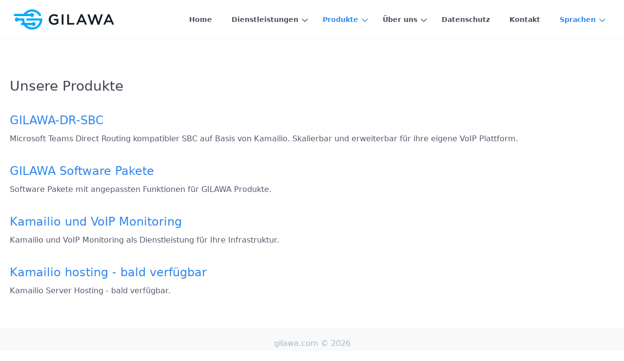

--- FILE ---
content_type: text/html; charset=utf-8
request_url: https://gilawa.com/de/products
body_size: 2119
content:
<!DOCTYPE html>
<html lang="de">
<head>
    <meta charset="utf-8" />
    <title>Produkte | gilawa.com</title>

    <meta http-equiv="X-UA-Compatible" content="IE=edge">
    <meta name="viewport" content="width=device-width, initial-scale=1">
        <meta name="generator" content="GravCMS" />
    <meta name="description" content="Management, training, workshops and development for real-time communication services" />

    <link rel="icon" type="image/png" href="/user/themes/my-quark/images/favicon.png" />
    <link rel="canonical" href="https://gilawa.com/de/products" />

                        
            
    <link href="/user/plugins/aboutme/assets/css/aboutme.css" type="text/css" rel="stylesheet">
<link href="/user/plugins/markdown-notices/assets/notices.css" type="text/css" rel="stylesheet">
<link href="/user/plugins/breadcrumbs/css/breadcrumbs.css" type="text/css" rel="stylesheet">
<link href="/user/plugins/cookieconsent/assets/cookieconsent.min.css" type="text/css" rel="stylesheet">
<link href="/user/plugins/form/assets/form-styles.css" type="text/css" rel="stylesheet">
<link href="/user/plugins/langswitcher/css/langswitcher.css" type="text/css" rel="stylesheet">
<link href="/user/plugins/simplesearch/css/simplesearch.css" type="text/css" rel="stylesheet">
<link href="/user/plugins/subscriber/css/subscriber.css" type="text/css" rel="stylesheet">
<link href="/user/plugins/youtube/css/youtube.css" type="text/css" rel="stylesheet">
<link href="/user/plugins/highlight/css/default.css" type="text/css" rel="stylesheet">
<link href="/user/plugins/login/css/login.css" type="text/css" rel="stylesheet">
<link href="/user/themes/quark/css-compiled/spectre.min.css" type="text/css" rel="stylesheet">
<link href="/user/themes/quark/css-compiled/theme.min.css" type="text/css" rel="stylesheet">
<link href="/user/themes/my-quark/css/custom.css" type="text/css" rel="stylesheet">
<link href="/user/themes/quark/css/line-awesome.min.css" type="text/css" rel="stylesheet">

    <script src="/system/assets/jquery/jquery-2.x.min.js"></script>
<script src="/user/plugins/cookieconsent/assets/cookieconsent.min.js"></script>
<script src="/user/plugins/highlight/js/highlight.pack.js"></script>
<script>
window.addEventListener("load", function(){
window.cookieconsent.initialise({
"palette": {
    "popup": {
        "background": "#000000",
        "text": "#ffffff"
    },
    "button": {
        "background": "#f1d600",
        "text": "#000000",
        "border": "#f1d600"
    }
},
"position": "bottom",
"theme": "block",
"content": {
    "message": "Diese Webseite verwendet Cookies, um Ihnen einen besseren Service bieten zu können. Durch die weitere Nutzung der Seite stimmen Sie der Verwendung zu.",
    "dismiss": "OK",
    "link": "Weitere Informationen",
    "href": "https://gilawa.com/privacy"
}
})});
</script>
<script>
hljs.initHighlightingOnLoad();
</script>

</head>
<body id="top" class=" header-fixed header-animated sticky-footer">
    <div id="page-wrapper">
            <section id="header" class="section">
            <section class="container grid-xl">
                <nav class="navbar">
                    <section class="navbar-section logo">
                        <a href="/de" class="navbar-brand mr-10">
    <img src="/user/themes/my-quark/images/logo/logo.svg" alt="gilawa.com" />
</a>                    </section>
                    <section class="navbar-section desktop-menu">

                        <nav class="dropmenu animated">
                                                    
<ul >
                <li>
      <a href="/de" class="">
        Home
      </a>
          </li>
          <li>
      <a href="/de/services" class="">
        Dienstleistungen
      </a>
            <ul>
                    <li>
      <a href="/de/services/consulting" class="">
        Consulting
      </a>
          </li>
          <li>
      <a href="/de/services/support" class="">
        Wartung und Support
      </a>
          </li>
          <li>
      <a href="/de/services/project-management" class="">
        Project Management und Coaching
      </a>
          </li>
          <li>
      <a href="/de/services/assessment" class="">
        Assessment
      </a>
          </li>
          <li>
      <a href="/de/services/managed" class="">
        Kamailio Managed Services
      </a>
          </li>
          <li>
      <a href="/de/services/admin-training" class="">
        Kamailio administrator training
      </a>
          </li>
  
      </ul>
          </li>
          <li>
      <a href="/de/products" class="active">
        Produkte
      </a>
            <ul>
                    <li>
      <a href="/de/products/teams-sbc" class="">
        MS Teams SBC
      </a>
          </li>
          <li>
      <a href="/de/products/hosting" class="">
        Kamailio hosting
      </a>
          </li>
          <li>
      <a href="/de/products/packages" class="">
        GILAWA Software Pakete
      </a>
          </li>
          <li>
      <a href="/de/products/monitoring" class="">
        Kamailio and VoIP Monitoring
      </a>
          </li>
  
      </ul>
          </li>
          <li>
      <a href="/de/about" class="">
        Über uns
      </a>
            <ul>
                    <li>
      <a href="/de/about/careers" class="">
        Careers
      </a>
          </li>
  
      </ul>
          </li>
          <li>
      <a href="/de/datenschutz" class="">
        Datenschutz
      </a>
          </li>
          <li>
      <a href="/de/kontakt" class="">
        Kontakt
      </a>
          </li>
  
    <li>

    <a href="/de/products" class="active">Sprachen</a>

<ul>
                                                    
            <li><a href="/en/products" class="">English</a></li>
                                
            <li><a href="/de/products" class="active">Deutsch</a></li>
    </ul>
</li></ul>

                                                </nav>

                        
                    </section>
                </nav>
            </section>
        </section>
        <div class="mobile-menu">
            <div class="button_container" id="toggle">
                <span class="top"></span>
                <span class="middle"></span>
                <span class="bottom"></span>
            </div>
        </div>
    
    
        <section id="start">
                    <section id="body-wrapper" class="section">
                <section class="container grid-xl">
                                            
                                            <h3>Unsere Produkte</h3>
<h4><a href="/de/products/teams-sbc">GILAWA-DR-SBC</a></h4>
<p>Microsoft Teams Direct Routing kompatibler SBC auf Basis von Kamailio.
Skalierbar und erweiterbar für ihre eigene VoIP Plattform.</p>
<h4><a href="/de/products/packages">GILAWA Software Pakete</a></h4>
<p>Software Pakete mit angepassten Funktionen für GILAWA Produkte.</p>
<h4><a href="/de/products/monitoring">Kamailio und VoIP Monitoring</a></h4>
<p>Kamailio und VoIP Monitoring als Dienstleistung für Ihre Infrastruktur.</p>
<h4><a href="/de/products/hosting">Kamailio hosting - bald verfügbar</a></h4>
<p>Kamailio Server Hosting - bald verfügbar.</p>

                </section>
            </section>
                </section>

    </div>

            <section id="footer" class="section bg-gray">
    <section class="container grid-xl">
        <p>gilawa.com © 2026</p>
    </section>
</section>
    
        <div class="mobile-container">
        <div class="overlay" id="overlay">
            <div class="mobile-logo">
                <a href="/de" class="navbar-brand mr-10">
    <img src="/user/themes/my-quark/images/logo/logo.svg" alt="gilawa.com" />
</a>            </div>
            <nav class="overlay-menu">
                
<ul class="tree">
                <li>
      <a href="/de" class="">
        Home
      </a>
          </li>
          <li>
      <a href="/de/services" class="">
        Dienstleistungen
      </a>
            <ul>
                    <li>
      <a href="/de/services/consulting" class="">
        Consulting
      </a>
          </li>
          <li>
      <a href="/de/services/support" class="">
        Wartung und Support
      </a>
          </li>
          <li>
      <a href="/de/services/project-management" class="">
        Project Management und Coaching
      </a>
          </li>
          <li>
      <a href="/de/services/assessment" class="">
        Assessment
      </a>
          </li>
          <li>
      <a href="/de/services/managed" class="">
        Kamailio Managed Services
      </a>
          </li>
          <li>
      <a href="/de/services/admin-training" class="">
        Kamailio administrator training
      </a>
          </li>
  
      </ul>
          </li>
          <li>
      <a href="/de/products" class="active">
        Produkte
      </a>
            <ul>
                    <li>
      <a href="/de/products/teams-sbc" class="">
        MS Teams SBC
      </a>
          </li>
          <li>
      <a href="/de/products/hosting" class="">
        Kamailio hosting
      </a>
          </li>
          <li>
      <a href="/de/products/packages" class="">
        GILAWA Software Pakete
      </a>
          </li>
          <li>
      <a href="/de/products/monitoring" class="">
        Kamailio and VoIP Monitoring
      </a>
          </li>
  
      </ul>
          </li>
          <li>
      <a href="/de/about" class="">
        Über uns
      </a>
            <ul>
                    <li>
      <a href="/de/about/careers" class="">
        Careers
      </a>
          </li>
  
      </ul>
          </li>
          <li>
      <a href="/de/datenschutz" class="">
        Datenschutz
      </a>
          </li>
          <li>
      <a href="/de/kontakt" class="">
        Kontakt
      </a>
          </li>
  
    <li>

    <a href="/de/products" class="active">Sprachen</a>

<ul>
                                                    
            <li><a href="/en/products" class="">English</a></li>
                                
            <li><a href="/de/products" class="active">Deutsch</a></li>
    </ul>
</li></ul>

            </nav>
        </div>
    </div>
    
    <script src="/user/plugins/simplesearch/js/simplesearch.js"></script>
<script src="/user/themes/quark/js/jquery.treemenu.js"></script>
<script src="/user/themes/quark/js/site.js"></script>


</body>
</html>


--- FILE ---
content_type: image/svg+xml
request_url: https://gilawa.com/user/themes/my-quark/images/logo/logo.svg
body_size: 6016
content:
<?xml version="1.0" encoding="UTF-8" standalone="no"?>
<!-- Created with Inkscape (http://www.inkscape.org/) -->

<svg
   xmlns:dc="http://purl.org/dc/elements/1.1/"
   xmlns:cc="http://creativecommons.org/ns#"
   xmlns:rdf="http://www.w3.org/1999/02/22-rdf-syntax-ns#"
   xmlns:svg="http://www.w3.org/2000/svg"
   xmlns="http://www.w3.org/2000/svg"
   xmlns:sodipodi="http://sodipodi.sourceforge.net/DTD/sodipodi-0.dtd"
   xmlns:inkscape="http://www.inkscape.org/namespaces/inkscape"
   width="490"
   height="100"
   viewBox="0 0 60.27 12.3"
   version="1.1"
   id="svg3307"
   inkscape:version="0.92.2 5c3e80d, 2017-08-06"
   sodipodi:docname="gilawa-logo-96dpi.svg"
   inkscape:export-filename="/home/henning/skalatan.de/images/gilawa-logo-96dpi.png"
   inkscape:export-xdpi="96"
   inkscape:export-ydpi="96">
  <defs
     id="defs3301" />
  <sodipodi:namedview
     id="base"
     pagecolor="#ffffff"
     bordercolor="#666666"
     borderopacity="1.0"
     inkscape:pageopacity="0"
     inkscape:pageshadow="2"
     inkscape:zoom="2.8284271"
     inkscape:cx="196.58274"
     inkscape:cy="17.619511"
     inkscape:document-units="px"
     inkscape:current-layer="layer1"
     showgrid="false"
     inkscape:window-width="1920"
     inkscape:window-height="1141"
     inkscape:window-x="0"
     inkscape:window-y="0"
     inkscape:window-maximized="1"
     inkscape:showpageshadow="false"
     inkscape:pagecheckerboard="true"
     units="px"
     scale-x="0.459"
     fit-margin-top="0.5"
     fit-margin-left="0.5"
     fit-margin-right="0.5"
     fit-margin-bottom="0.5" />
  <metadata
     id="metadata3304">
    <rdf:RDF>
      <cc:Work
         rdf:about="">
        <dc:format>image/svg+xml</dc:format>
        <dc:type
           rdf:resource="http://purl.org/dc/dcmitype/StillImage" />
        <dc:title></dc:title>
      </cc:Work>
    </rdf:RDF>
  </metadata>
  <g
     inkscape:label="Ebene 1"
     inkscape:groupmode="layer"
     id="layer1"
     transform="translate(-73.819191,-81.355027)">
    <path
       d="m 90.935749,86.866332 v 0.651936 c 0,0.304453 -0.02257,0.608199 -0.06844,0.909122 -0.44803,2.953133 -3.01484,5.166137 -6.006749,5.166137 -1.9812,0 -3.823758,-0.971209 -4.963583,-2.583777 l -0.09031,-0.128053 h -1.083379 c -0.358068,0 -0.652285,-0.293873 -0.652285,-0.651946 0,-0.358076 0.294217,-0.651939 0.652285,-0.651939 h 0.467784 c -0.162277,-0.446976 -0.273754,-0.918639 -0.327377,-1.407595 h -2.142067 c -0.212725,0.324203 -0.579615,0.538336 -0.995891,0.538336 -0.657577,0 -1.190625,-0.532696 -1.190625,-1.190285 0,-0.657576 0.533048,-1.190623 1.190625,-1.190623 0.416276,0 0.783166,0.214134 0.995891,0.538687 h 3.491442 c -0.02717,0.206733 -0.04163,0.417693 -0.04163,0.631826 0,0.228253 0.01622,0.452626 0.04727,0.672059 0.07056,0.498476 0.218372,0.971559 0.430742,1.407595 h 4.16419 c 0.212725,-0.324203 0.57926,-0.538346 0.995892,-0.538346 0.657576,0 1.190625,0.533056 1.190625,1.190285 0,0.657586 -0.533049,1.190642 -1.190625,1.190642 -0.416632,0 -0.783167,-0.214143 -0.995892,-0.538696 h -3.184173 c 0.90664,0.971562 1.860198,1.407945 3.231091,1.407945 2.389717,0 4.383969,-1.763198 4.711349,-4.119425 h -7.995357 l -0.02681,-0.188393 c -0.02257,-0.160163 -0.03387,-0.321733 -0.03387,-0.483666 0,-0.15204 0.0099,-0.304093 0.02998,-0.454733 l 0.02363,-0.177093 z M 90.145174,84.4484 c 0.188031,0.325967 0.07655,0.74295 -0.249412,0.930981 -0.325967,0.188384 -0.74295,0.07655 -0.930982,-0.249414 -0.02011,-0.03493 -0.03704,-0.07056 -0.05009,-0.106892 -0.815975,-1.334207 -2.271538,-2.234494 -3.940175,-2.274358 0.0028,-7.94e-4 0.0053,-0.0011 0.0081,-0.0013 h -0.12206 c -1.60514,0 -2.198158,0.473427 -3.346802,1.407228 h 2.334329 c 0.212725,-0.32385 0.579263,-0.538337 0.995892,-0.538337 0.657579,0 1.190625,0.533046 1.190625,1.190625 0,0.657225 -0.533046,1.190271 -1.190625,1.190271 -0.416629,0 -0.783167,-0.214135 -0.995892,-0.538337 h -9.315458 c -0.357717,0 -0.651933,-0.293865 -0.651933,-0.651934 0,-0.358071 0.294216,-0.652288 0.651933,-0.652288 h 5.274733 l 0.09031,-0.127703 c 1.139825,-1.612548 2.981676,-2.583747 4.962876,-2.583747 2.221611,-0.01947 4.178674,1.203696 5.226402,2.919942 0.02117,0.02681 0.04057,0.05503 0.05821,0.08537 z m -0.768702,-0.317148 c 0.0092,-0.0024 0.01834,-0.0046 0.02752,-0.0067 -0.0092,0.0021 -0.01834,0.0042 -0.02752,0.0067 z m 0.244827,-0.02045 0.0254,0.0032 -0.0254,-0.0032"
       style="fill:#00aaff;fill-opacity:1;fill-rule:evenodd;stroke:none;stroke-width:0.03527778"
       id="path3210"
       inkscape:connector-curvature="0"
       sodipodi:nodetypes="cscsccssscccsssccscccsssccscccscccccccccsccssscsssccccccccccc" />
    <path
       d="m 98.080205,90.722234 c 1.097492,0 1.973795,-0.442383 2.584455,-0.964859 v -2.60212 h -2.637723 v 0.947222 h 1.584325 v 1.159592 c -0.380649,0.282933 -0.91158,0.468846 -1.49578,0.468846 -1.265767,0 -2.106435,-0.938042 -2.106435,-2.212647 v -0.0177 c 0,-1.186038 0.867481,-2.186515 2.009068,-2.186515 0.787755,0 1.256948,0.256823 1.734963,0.663927 l 0.690392,-0.823029 c -0.637475,-0.540104 -1.30105,-0.840671 -2.380905,-0.840671 -1.867603,0 -3.19546,1.468967 -3.19546,3.203928 v 0.0177 c 0,1.805541 1.274585,3.186326 3.2131,3.186326 z m 4.556485,-0.10619 h 1.08867 v -6.195513 h -1.08867 z m 3.23744,0 H 110.22 v -0.991312 h -3.25719 v -5.204201 h -1.08868 z m 5.4416,0 h 1.11513 l 0.63747,-1.495788 h 2.92947 l 0.62865,1.495788 h 1.15041 l -2.72592,-6.239963 h -1.00929 z m 2.15089,-2.460297 1.06221,-2.47827 1.07068,2.47827 z m 6.75146,2.504747 h 0.93803 l 1.52259,-4.452086 1.52224,4.452086 h 0.93839 l 2.15935,-6.239963 h -1.14159 l -1.47814,4.593535 -1.52223,-4.611526 h -0.92075 l -1.52224,4.611526 -1.47814,-4.593535 h -1.17722 z m 7.36212,-0.0445 h 1.11513 l 0.63747,-1.495788 h 2.92947 l 0.62865,1.495788 h 1.15041 l -2.72592,-6.239963 h -1.0093 z m 2.15089,-2.460297 1.06186,-2.47827 1.07103,2.47827 z"
       style="fill:#141c24;fill-opacity:1;fill-rule:nonzero;stroke:none;stroke-width:0.03527778"
       id="path3212"
       inkscape:connector-curvature="0" />
  </g>
</svg>
